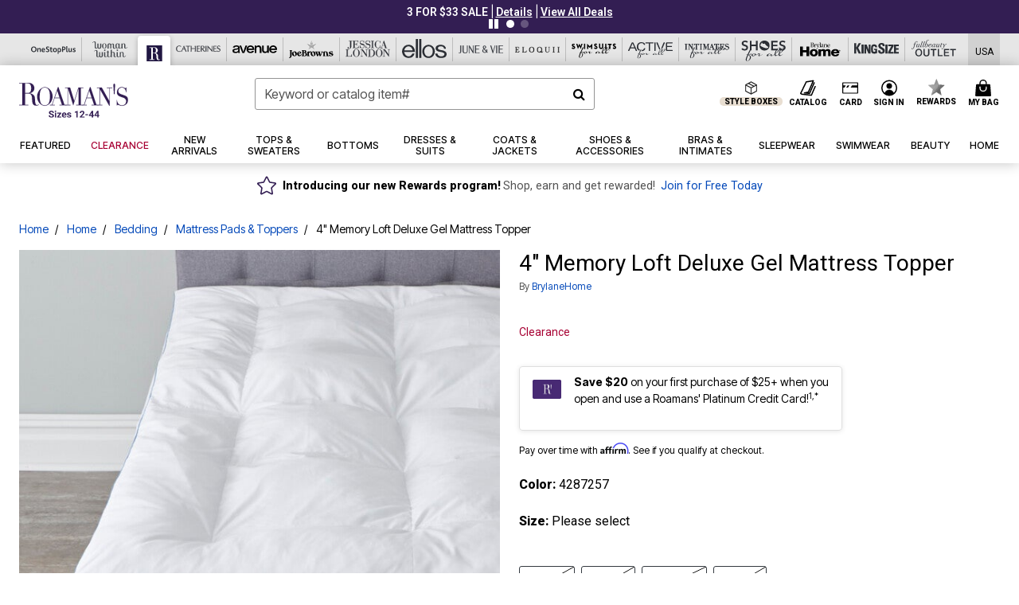

--- FILE ---
content_type: text/javascript; charset=utf-8
request_url: https://p.cquotient.com/pebble?tla=bbkt-oss&activityType=viewPage&callback=CQuotient._act_callback0&cookieId=bdmlbHlvXXaEASUSy2dADScJtw&realm=BBKT&siteId=oss&instanceType=prd&referrer=&currentLocation=https%3A%2F%2Fwww.roamans.com%2Fproducts%2F4-memory-loft-deluxe-gel-mattress-topper%2F1023902.html%3Fcgid%3DRM_Home_Bedding_and_Bath_Bed_Essentials%26dwvar_1023902_color%3D4287257&ls=true&_=1768933461807&v=v3.1.3&fbPixelId=__UNKNOWN__&json=%7B%22cookieId%22%3A%22bdmlbHlvXXaEASUSy2dADScJtw%22%2C%22realm%22%3A%22BBKT%22%2C%22siteId%22%3A%22oss%22%2C%22instanceType%22%3A%22prd%22%2C%22referrer%22%3A%22%22%2C%22currentLocation%22%3A%22https%3A%2F%2Fwww.roamans.com%2Fproducts%2F4-memory-loft-deluxe-gel-mattress-topper%2F1023902.html%3Fcgid%3DRM_Home_Bedding_and_Bath_Bed_Essentials%26dwvar_1023902_color%3D4287257%22%2C%22ls%22%3Atrue%2C%22_%22%3A1768933461807%2C%22v%22%3A%22v3.1.3%22%2C%22fbPixelId%22%3A%22__UNKNOWN__%22%7D
body_size: 270
content:
/**/ typeof CQuotient._act_callback0 === 'function' && CQuotient._act_callback0([{"k":"__cq_uuid","v":"bdmlbHlvXXaEASUSy2dADScJtw","m":34128000},{"k":"__cq_seg","v":"0~0.00!1~0.00!2~0.00!3~0.00!4~0.00!5~0.00!6~0.00!7~0.00!8~0.00!9~0.00","m":2592000}]);